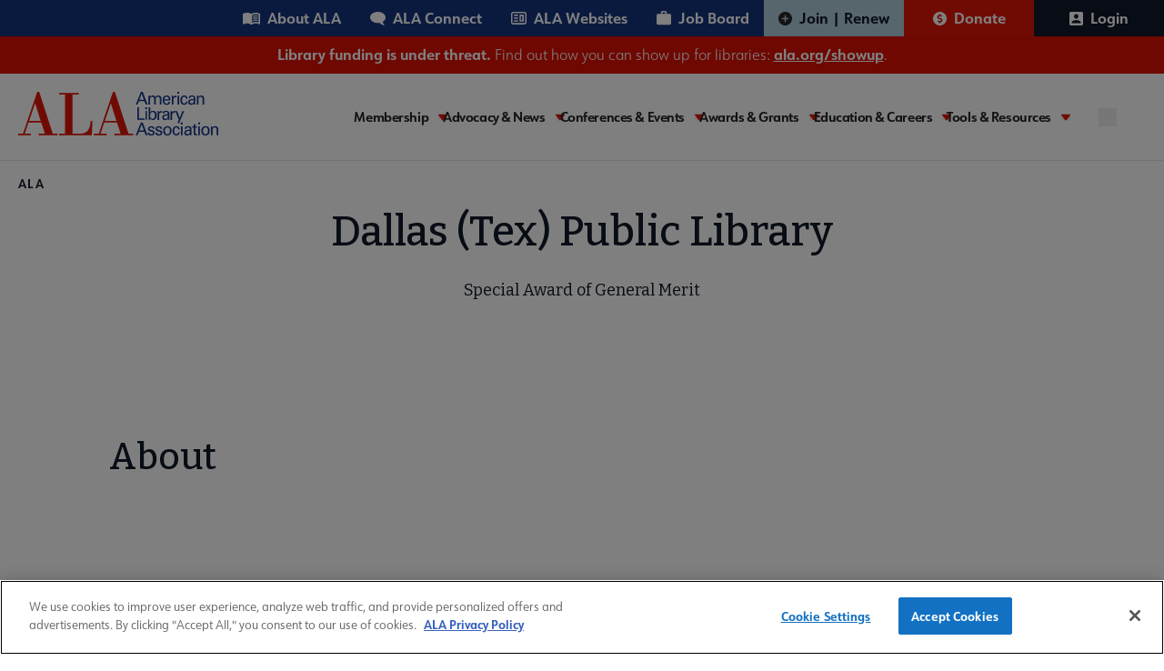

--- FILE ---
content_type: text/javascript
request_url: https://polo.feathr.co/v1/analytics/match/script.js?a_id=604267263e520ca59416d0a9&pk=feathr
body_size: -594
content:
(function (w) {
    
        
    if (typeof w.feathr === 'function') {
        w.feathr('integrate', 'ttd', '697154249d0f490002de0231');
    }
        
        
    if (typeof w.feathr === 'function') {
        w.feathr('match', '697154249d0f490002de0231');
    }
        
    
}(window));